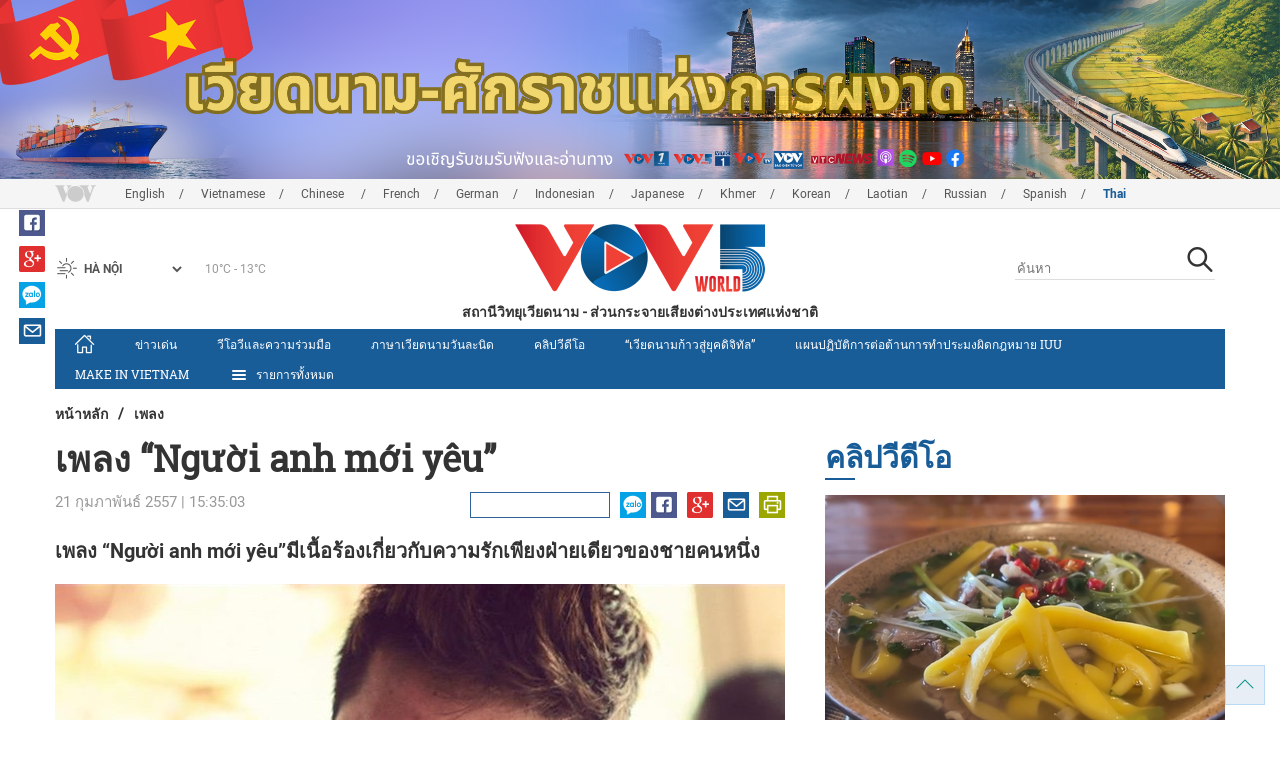

--- FILE ---
content_type: text/html; charset=utf-8
request_url: https://vovworld.vn/th-TH/%E0%B9%80%E0%B8%9E%E0%B8%A5%E0%B8%87/%E0%B9%80%E0%B8%9E%E0%B8%A5%E0%B8%87-nguoi-anh-moi-yeu-219752.vov
body_size: 16564
content:

<!DOCTYPE html>
<html xmlns="http://www.w3.org/1999/xhtml" xmlns:fb="http://www.facebook.com/2008/fbml" xmlns:og="http://ogp.me/ns#" itemscope="itemscope" itemtype="http://schema.org/WebPage" lang="en">
<head><title>
	เพลง “Người anh mới yêu”
</title>
<!-- Meta -->
<meta http-equiv="content-type" content="text/html; charset=utf-8" /><meta name="robots" content="index,follow" /><meta id="ctl00_keywords" name="keywords" content="นักร้อง vov vovworld เพลง" /><meta id="ctl00_description" name="description" content="เพลง “Người anh mới yêu”มีเนื้อร้องเกี่ยวกับความรักเพียงฝ่ายเดียวของชายคนหนึ่ง" /><meta http-equiv="X-UA-Compatible" content="IE=edge" /><link href="//static.vovworld.vn/favicon.ico" rel="shortcut icon" type="image/x-icon" /><meta name="viewport" content="width=device-width, initial-scale=1" />
<!-- Favicon -->
<!-- CSS Page -->

<script type="text/javascript" src="https://static.vovworld.vn/web/App_Themes/Jscripts/mobileswitcher.js"></script>
<link rel='stylesheet' href='https://static.vovworld.vn/web/App_Themes/Styles/css/news.min.css?v20220114' />

<link href="https://static.vovworld.vn/web/App_Themes/Jscripts/weather/css/widget_css.css?v20190423" rel="stylesheet" />
<link href="https://static.vovworld.vn/web/App_Themes/Jscripts/weather/css/weather-icons.min.css" rel="stylesheet" />
<link rel='stylesheet' href='https://static.vovworld.vn/web/App_Themes/Styles/css/ext.css?v20190423' />
<link rel='stylesheet' href="https://static.vovworld.vn/web/App_Themes/Styles/ZPlayer/zplayer.min.css" />
<style type="text/css">
.header .qc img {max-width: 100%;}
</style>

<!--[if lt IE 9]>
<script src="/Jscripts/modernizr.js"></script>
<script src="/Jscripts/respond.js"></script>
<![endif]-->
<script type="text/javascript">var currentServerDate = '22/1/2569 14:25:24';</script>
<script type="text/javascript">var root_url = "https://vovworld.vn/";</script>
<script type="text/javascript"> var host = 'https://vovworld.vn';</script>
<script type="text/javascript"> var loghost = 'https://vovworld.vn';</script>
<script type="text/javascript" src="https://static.vovworld.vn/web/App_Themes/Jscripts/vendor/jquery.min.js"></script>
<script type="text/javascript" src="https://static.vovworld.vn/web/App_Themes/Jscripts/jquery.popupWindow.js"></script>
<script type="text/javascript" src="https://static.vovworld.vn/web/App_Themes/Jscripts/ui2.js?v=20230414.1"></script>
<script type="text/javascript" src="https://static.vovworld.vn/web/App_Themes/Jscripts/swfobject.js"></script>
<script type="text/javascript" src="https://static.vovworld.vn/web/App_Themes/Jscripts/widget/widget.js?v=20230414"></script>
<script type="text/javascript" src="https://static.vovworld.vn/web/App_Themes/Styles/ZPlayer/zplayer.min.js"></script>
<script>
(function (i, s, o, g, r, a, m) {
i['GoogleAnalyticsObject'] = r; i[r] = i[r] || function () {
(i[r].q = i[r].q || []).push(arguments)
}, i[r].l = 1 * new Date(); a = s.createElement(o),
m = s.getElementsByTagName(o)[0]; a.async = 1; a.src = g; m.parentNode.insertBefore(a, m)
})(window, document, 'script', 'https://www.google-analytics.com/analytics.js', 'ga');
ga('create', 'UA-19805285-3', 'auto');
ga('create', 'UA-97237969-1', 'auto', 'clientTracker');
ga('send', 'pageview');
ga('clientTracker.send', 'pageview');
</script>
<!-- Global site tag (gtag.js) - Google Analytics -->
<script async src="https://www.googletagmanager.com/gtag/js?id=G-4H4V4C26SD"></script>
<script>
window.dataLayer = window.dataLayer || [];
function gtag() { dataLayer.push(arguments); }
gtag('js', new Date());
gtag('config', 'G-4H4V4C26SD');
</script>

<meta property="og:type" content="article" />
<meta property="og:url" content="https://vovworld.vn/th-TH/เพลง/เพลง-nguoi-anh-moi-yeu-219752.vov" />
<meta property="og:site_name" content="สถานีวิทยุเวียดนาม" />
<meta property="og:image" content="https://image.vovworld.vn/w500/Uploaded/vovworld/wpdhnwhnw/2014_02_21/ngoc%20minh.jpg" />
<meta property="og:title" content="เพลง “Người anh mới y&#234;u”" />
<meta property="og:description" content="เพลง “Người anh mới y&#234;u”มีเนื้อร้องเกี่ยวกับความรักเพียงฝ่ายเดียวของชายคนหนึ่ง" />
<meta property="article:published_time" content="2557-02-21T15:35:03T+07:00" />
<meta property="article:section" content="เพลง" />
<link rel="canonical" href="https://vovworld.vn/th-TH/เพลง/เพลง-nguoi-anh-moi-yeu-219752.vov" />
<meta content="นักร้อง vov vovworld เพลง" name="news_keywords" />
<style type="text/css">
.article__body table img {display: block;margin: 0 auto;}
.article__body .wide-image {width: 100% !important;}
.article__body .content_video, .article__body .jwplayer {clear: both;}
.jwrail {width: 90% !important;}
.desc {display: block;}
.article__body .picBox2 td, .article__body .picBoxRight td {text-align: center;}
.inner-video .story__thumb iframe.cms-video {width: 100%;margin-top: 10px;height: 300px;}
body.ja-JP .article__body span.desc, body.lo-LA .article__body span.desc {text-align: center;}
</style>
<script type="text/javascript" src="https://static.vovworld.vn/web/App_Themes/Jscripts/jwplayer/jwplayer.js"></script>
<script type="text/javascript" src="https://static.vovworld.vn/web/App_Themes/Jscripts/story.js?v=3.2"></script>
<script src="https://static.vovworld.vn/web/App_Themes/Jscripts/photoSwipe/dist/photoswipe.min.js" defer></script>
<script src="https://static.vovworld.vn/web/App_Themes/Jscripts/photoSwipe/dist/photoswipe-ui-default.min.js" defer></script>
<link rel='stylesheet' href='https://static.vovworld.vn/web/App_Themes/Jscripts/photoSwipe/dist/default-skin/default-skin.css' />
</head>
<body class="th-TH">
<form name="aspnetForm" method="post" action="/th-TH/เพลง/เพลง-nguoi-anh-moi-yeu-219752.vov" id="aspnetForm">
<div>
<input type="hidden" name="__VIEWSTATE" id="__VIEWSTATE" value="hEpkNDC+Ho2jBC5UJrlP9oO7WMqY48AgI80OIAI0v29T967JrD1j8986aaMdcGQ46OgXMkTHgDAJ0RI2Onh9kTuXisNe18Wx/fFMj0UFpvyVjBBdo4AnPfpSg1ZLtote" />
</div>

<div>

	<input type="hidden" name="__VIEWSTATEGENERATOR" id="__VIEWSTATEGENERATOR" value="B37EEB7D" />
</div>
<div id="fb-root"></div>
<script>
(function (d, s, id) {
var js, fjs = d.getElementsByTagName(s)[0];
if (d.getElementById(id)) return;
js = d.createElement(s); js.id = id;
js.src = "//connect.facebook.net/en_US/sdk.js#xfbml=1&version=v2.6";
fjs.parentNode.insertBefore(js, fjs);
}(document, 'script', 'facebook-jssdk'));
</script>
<div class="l-wrapper">
<div id="go-top" style="display: block;">
<a href="#header"><i class="spr spr--goTop"></i></a>
</div>

<style>
.topbar .box a {
color: red;
font-weight:bold !important;
}
</style>
<script>
$(document).ready(function () {
setInterval('changecolor()', 2000);
})
function changecolor() {
var back = ["#1995D6", "#EF393A", "#009688"];
var rand = back[Math.floor(Math.random() * back.length)];
//console.log(rand);
$('.topbar .box a').css('color', rand);
}
</script>
<header class="header header--center">

<div id="adsctl00_Header1_ctl00" class="qc qc-center clearfix">
<div style=" margin:0 auto;"><a href='https://vovworld.vn/th-TH/%E0%B9%80%E0%B8%A7%E0%B8%A2%E0%B8%94%E0%B8%99%E0%B8%B2%E0%B8%A1%E0%B8%9A%E0%B8%99%E0%B9%80%E0%B8%AA%E0%B8%99%E0%B8%97%E0%B8%B2%E0%B8%87%E0%B8%97%E0%B9%80%E0%B8%A5%E0%B8%AD%E0%B8%81%E0%B9%80%E0%B8%9F%E0%B8%99/993.vov' rel='198' class='adsitem' title='' target='_blank' tag='Vietnam - Ky nguyen vuon minh - Header'><img src='https://image.vovworld.vn/Uploaded/vovworld/Dgv/KyNguyenVuonMinh/Header/tiengthaibanner2500x350_EPIU.png' alt=''   /></a></div>
</div>
<script type="text/javascript">$(document).ready(function () {
rotatebanner('ctl00_Header1_ctl00', -9999, -1);
});
</script>
<div class="topbar">
<div class="l-grid">

<p class="language">


<a href="/en-US.vov" >English</a>



<a href="/vi-VN.vov" >Vietnamese</a>



<a href="/zh-CN.vov" >Chinese </a>



<a href="/fr-CH.vov" >French</a>



<a href="/de-DE.vov" >German</a>



<a href="/id-ID.vov" >Indonesian</a>



<a href="/ja-JP.vov" >Japanese</a>



<a href="/km-KH.vov" >Khmer</a>



<a href="/ko-KR.vov" >Korean</a>



<a href="/lo-LA.vov" >Laotian</a>



<a href="/ru-RU.vov" >Russian</a>



<a href="/es-ES.vov" >Spanish</a>



<a href="/th-TH.vov"  class="is-active">Thai</a>


</p>
<!-- language -->


<div id="weather-box" class="weather" class="tab-ctn">
<div id="weather-icon" style="float:left;"><i class="spr spr--w-snow"></i></div>
<select id="weather-location" style="float:left;" onchange="widgetWeather()"></select>
<div id="weather-temp" style="float:left;"><span class="temp">17°C - 26°C</span></div>
</div>

<div class="box" style="position: absolute; top: 110px; z-index: 15;">

</div>
</div>
</div>
<div class="l-grid">

<h1><a href="/th-TH.vov" class="logo" title="ภาษาไทย"><span>สถานีวิทยุเวียดนาม - ส่วนกระจายเสียงต่างประเทศแห่งชาติ</span></a></h1>

<div class="search">
<input type="text" class="search__input txt_search txtsearch" data-lang="th-TH" placeholder="ค้นหา">
<button class="search__button btn_search"><i class="spr spr--search"></i></button>
</div>
</div>
</header>

<nav class="nav nav--center">
<div class="l-grid">
<ul class="nav__list">
<li class="nav__parent nav__parent--home">

<a href="/th-TH.vov"><i class="spr spr--home"></i></a>

</li>

<li class="nav__parent ">
<a href='/th-TH/ขาวเดน/434.vov' title="ข่าวเด่น" rel="434">ข่าวเด่น</a>
</li>

<li class="nav__parent ">
<a href='/th-TH/วโอวและความรวมมอ/869.vov' title="วีโอวีและความร่วมมือ" rel="869">วีโอวีและความร่วมมือ</a>
</li>

<li class="nav__parent ">
<a href='/th-TH/ภาษาเวยดนามวนละนด/570.vov' title="ภาษาเวียดนามวันละนิด" rel="570">ภาษาเวียดนามวันละนิด</a>
</li>

<li class="nav__parent ">
<a href='/th-TH/คลปวดโอ/538.vov' title="คลิปวีดีโอ" rel="538">คลิปวีดีโอ</a>
</li>

<li class="nav__parent ">
<a href='/th-TH/เวยดนามกาวสยคดจทล/987.vov' title="“เวียดนามก้าวสู่ยุคดิจิทัล” " rel="987">“เวียดนามก้าวสู่ยุคดิจิทัล” </a>
</li>

<li class="nav__parent ">
<a href='/th-TH/แผนปฏบตการตอตานการทำประมงผดกฎหมาย-iuu/1177.vov' title="แผนปฏิบัติการต่อต้านการทำประมงผิดกฎหมาย IUU" rel="1177">แผนปฏิบัติการต่อต้านการทำประมงผิดกฎหมาย IUU</a>
</li>

<li class="nav__parent ">
<a href='/th-TH/make-in-vietnam/1090.vov' title=" MAKE IN VIETNAM" rel="1090"> MAKE IN VIETNAM</a>
</li>

<li class="nav__parent all-section">
<a href="javascript:void(0);"><i class="spr spr--bars"></i>รายการทั้งหมด</a>
<ul class="nav__child">

<li>
<a href='/th-TH/ตรษเตตปมะเสง๒๐๒๕/677.vov' title="ตรุษเต๊ตปีมะเส็ง๒๐๒๕" rel="677">ตรุษเต๊ตปีมะเส็ง๒๐๒๕</a>
</li>

<li>
<a href='/th-TH/๗๐ป-การเลอกตงทวไป/781.vov' title="๗๐ปี การเลือกตั้งทั่วไป" rel="781">๗๐ปี การเลือกตั้งทั่วไป</a>
</li>

<li>
<a href='/th-TH/วถตวเมอง/904.vov' title="“วิถีตัวเมือง”" rel="904">“วิถีตัวเมือง”</a>
</li>

<li>
<a href='/th-TH/เพลง/415.vov' title="เพลง" rel="415">เพลง</a>
</li>

<li>
<a href='/th-TH/ชวตชนบท/571.vov' title="ชีวิตชนบท" rel="571">ชีวิตชนบท</a>
</li>

<li>
<a href='/th-TH/มมมองของผเชยวชาญ/986.vov' title="มุมมองของผู้เชี่ยวชาญ" rel="986">มุมมองของผู้เชี่ยวชาญ</a>
</li>

<li>
<a href='/th-TH/การเลอกตงรฐสภา๒๐๒๑/811.vov' title="การเลือกตั้งรัฐสภา๒๐๒๑" rel="811">การเลือกตั้งรัฐสภา๒๐๒๑</a>
</li>

<li>
<a href='/th-TH/เวยดนามกาวสยคดจทล/987.vov' title="“เวียดนามก้าวสู่ยุคดิจิทัล” " rel="987">“เวียดนามก้าวสู่ยุคดิจิทัล” </a>
</li>

</ul>
</li>
<li class="nav__parent is-last">
<a href="javascript:(void);"><i class="spr spr--search-white"></i></a>
<div class="nav__search">
<input type="text" class="search__input txt_search txtsearch2" data-lang="th-TH" placeholder="ค้นหา">
<button class="search__button btn_search2">Tìm kiếm</button>
</div>
</li>
</ul>
</div>
</nav>
<!--end box-menu-->


<main class="">

<div class="l-grid">

<div class="breadcrumbs">
<a itemprop="title" href="/th-TH.vov">หน้าหลัก</a>
<span class="split">/</span>
<a id="ctl00_mainContent_BreadCumb1_hlZone" itemprop="title" href="/th-TH/%e0%b9%80%e0%b8%9e%e0%b8%a5%e0%b8%87/415.vov">เพลง</a>
</div>

<div class="article-page__content">
<div class="l-grid__main">
<article class="article" id="cms-main-article">
<header class="article__header cms-title">
<h1>เพลง “Người anh mới yêu”</h1>
</header>
<div class="article__meta">

<time>21 กุมภาพันธ์ 2557 | 15:35:03</time>
<div class="article__social">
<div style="float: left">
<div class="fb-like" data-href="https://vovworld.vn/th-TH/เพลง/เพลง-nguoi-anh-moi-yeu-219752.vov" data-layout="button_count" data-action="like" data-size="small" data-show-faces="true" data-share="true"></div>
</div>
<a href="https://www.facebook.com/www.vovworld.vn/" target="_blank"><i class="spr spr--fb"></i></a>
<a href="javascript:;" class="sendsocial foo-glus" rel="gplus"><i class="spr spr--gplus"></i></a>
<div style="float: left; margin-left: 5px;" class="zalo-share-button" data-href="https://vovworld.vn/th-TH/เพลง/เพลง-nguoi-anh-moi-yeu-219752.vov" data-oaid="2892115417498936311" data-layout="icon" data-customize="true">
<a href="javascript:void(0);"><i class="spr spr--zalo"></i></a>
</div>
<a href="mailto:email@domain.com?subject=เพลง “Người anh mới yêu”&amp;body=https%3a%2f%2fvovworld.vn%2fth-TH%2f%e0%b9%80%e0%b8%9e%e0%b8%a5%e0%b8%87%2f%e0%b9%80%e0%b8%9e%e0%b8%a5%e0%b8%87-nguoi-anh-moi-yeu-219752.vov" id="ctl00_mainContent_sendmailContent1"><i class="spr spr--email"></i></a>
<a href="javascript:;" onclick="printdiv('#cms-main-article', 'https://static.vovworld.vn/w/App_Themes/styles/img/logo.png');return false;"><i class="spr spr--print"></i></a>
</div>
</div>
<div class="article__sapo cms-desc">
<div style="text-align: justify;">เพลง “Người anh mới yêu”มีเนื้อร้องเกี่ยวกับความรักเพียงฝ่ายเดียวของชายคนหนึ่ง</div>

</div>
<div class="article__body cms-body">
<p style="text-align: justify;">
</p>
<table width="1" cellspacing="0" cellpadding="3" border="0" align="center" class="body-image wide-image">
    <tbody>
        <tr>
            <td align="center"><img alt="เพลง “Người anh mới yêu” - ảnh 1" style="width: 400px; height: 320px;" src="https://image.vovworld.vn/w730/uploaded/vovworld/wpdhnwhnw/2014_02_21/ngoc%20minh2.jpg" class="cms-photo" data-photo-original-src="https://static.vovworld.vn/uploaded/nguyenyen/2014_02_21/ngoc%20minh2.jpg"><br>
            <div style="text-align: center;">นักร้องหงอกมิง</div>
            </td>
        </tr>
    </tbody>
</table>
<p>
เพลง “Người anh mới yêu” หรือ “เธอคือคนที่ผมรัก” คือ MV ใหม่ล่าสุดของนักร้องหงอกมิง โดยมีเนื้อร้องบรรยายความรักเพียงฝ่ายเดียวของชายคนหนึ่ง แต่สาวคนนั้นไม่เข้าใจเพราะกำลังเสียใจกับเรื่องความรักเก่า./.</p>
<div class="content_video"><iframe width="100%" height="400" frameborder="0" src="http://www.youtube.com/embed/q56LYcnhs_k?rel=0" class="cms-video" data-video-src="http://www.youtube.com/embed/q56LYcnhs_k?rel=0"></iframe></div>
</div>



<div class="footer__social">
<div class="article__social">
<a href="javascript:;" class="sendsocial foo-fb" rel="facebook"><i class="spr spr--fb"></i></a>
<a href="javascript:;" class="sendsocial foo-glus" rel="gplus"><i class="spr spr--gplus"></i></a>
<div style="float: left; margin-left: 5px;" class="zalo-share-button" data-href="https://vovworld.vn/th-TH/content/MTU5MTE2.vov" data-oaid="2892115417498936311" data-layout="icon" data-customize="true">
<a href="javascript:void(0);"><i class="spr spr--zalo"></i></a>
</div>
<a href="mailto:email@domain.com?subject=เพลง “Người anh mới yêu”&amp;body=https%3a%2f%2fvovworld.vn%2fth-TH%2f%e0%b9%80%e0%b8%9e%e0%b8%a5%e0%b8%87%2f%e0%b9%80%e0%b8%9e%e0%b8%a5%e0%b8%87-nguoi-anh-moi-yeu-219752.vov" id="ctl00_mainContent_sendmailContent2"><i class="spr spr--email"></i></a>
<a href="javascript:;" onclick="printdiv('#cms-main-article', 'https://static.vovworld.vn/w/App_Themes/styles/img/logo.png');return false;"><i class="spr spr--print"></i></a>
</div>
</div>

<div class="article__tagCloud">
<h3><span>Tag</span></h3>
<p>
<a href="/th-TH/tags/นักร้อง vov vovworld เพลง.vov" title="นักร้อง vov vovworld เพลง">นักร้อง vov vovworld เพลง</a>
</p>
</div>


<section class="article__relate">

<section class="article__relate">
<header class="relate__header">
<a href="javascript:void(0);">ข่าวที่เกี่ยวข้อง</a>
</header>
<div class="relate__body">

<article class="story">
<figure class="story__thumb">
<a href="/th-TH/เพลง/เพลง-du-xuan-หรอ-ไปเทยวในยามวสนตฤด-216491.vov" title="เพลง “Du xuân” หรือ “ไปเที่ยวในยามวสันต์ฤดู”">
<img src="https://image.vovworld.vn/200x120/Uploaded/vovworld/wpdhnwhnw/2014_02_14/thu%20huyen.jpeg" alt="เพลง “Du xuân” หรือ “ไปเที่ยวในยามวสันต์ฤดู”" title="เพลง “Du xuân” หรือ “ไปเที่ยวในยามวสันต์ฤดู”" />
</a>
</figure>
<h2 class="story__heading">
<a href="/th-TH/เพลง/เพลง-du-xuan-หรอ-ไปเทยวในยามวสนตฤด-216491.vov" title="เพลง “Du xuân” หรือ “ไปเที่ยวในยามวสันต์ฤดู”">เพลง “Du xuân” หรือ “ไปเที่ยวในยามวสันต์ฤดู”</a>
</h2>
</article>

<article class="story">
<figure class="story__thumb">
<a href="/th-TH/เพลง/นกรองเวยดนามไอดอล-๓-คน-๓-ซซน-214971.vov" title="นักร้องเวียดนามไอดอล ๓ คน ๓ ซีซัน">
<img src="https://image.vovworld.vn/200x120/Uploaded/vovworld/wsxrxqeiod/2014_02_09/uyen%20linh.jpg" alt="นักร้องเวียดนามไอดอล ๓ คน ๓ ซีซัน" title="นักร้องเวียดนามไอดอล ๓ คน ๓ ซีซัน" />
</a>
</figure>
<h2 class="story__heading">
<a href="/th-TH/เพลง/นกรองเวยดนามไอดอล-๓-คน-๓-ซซน-214971.vov" title="นักร้องเวียดนามไอดอล ๓ คน ๓ ซีซัน">นักร้องเวียดนามไอดอล ๓ คน ๓ ซีซัน</a>
</h2>
</article>

<article class="story">
<figure class="story__thumb">
<a href="/th-TH/เพลง/เพลงtray-hoi-xuan-หรอรวมงานเทศกาลยามวสนต-214728.vov" title="เพลง&quot;Trẩy hội xuân&quot; หรือ“ร่วมงานเทศกาลยามวสันต์” ">
<img src="https://image.vovworld.vn/200x120/Uploaded/vovworld/wpdhnwhnw/2014_02_07/xuan.jpg" alt="เพลง&quot;Trẩy hội xuân&quot; หรือ“ร่วมงานเทศกาลยามวสันต์” " title="เพลง&quot;Trẩy hội xuân&quot; หรือ“ร่วมงานเทศกาลยามวสันต์” " />
</a>
</figure>
<h2 class="story__heading">
<a href="/th-TH/เพลง/เพลงtray-hoi-xuan-หรอรวมงานเทศกาลยามวสนต-214728.vov" title="เพลง&quot;Trẩy hội xuân&quot; หรือ“ร่วมงานเทศกาลยามวสันต์” ">เพลง"Trẩy hội xuân" หรือ“ร่วมงานเทศกาลยามวสันต์” </a>
</h2>
</article>

</div>
</section>

</section>

<div class="article__comments">
<h3 class="title"><i class="spr spr--comment"></i>คำติชม</h3>

<div class="fyi fyi-665 mb10">
<div class="box"></div>
</div>
<div class="input" id="commentbox">
<div class="input-group">
<input type="text" id="txtName" placeholder="ชื่อนามสกุล" class="name form-control" />
<input class="email form-control" type="email" placeholder="อีเมล์" id="txtMail">
<textarea class="form-control" placeholder="ความคิดเห็นของคุณ " id="txtContent" rows="5"></textarea>
</div>
<div class="action">
<div class="pull-right">
<button class="btn btn-sm btnSubmit" id="btnComment" content="159116" parent="0" data-lang="th-TH">ส่ง</button>
</div>
</div>
</div>
</div>
<script type="text/javascript">
var commentCount=0;
function loadcomment() {
var currentPage=$('#viewmorecomment').attr('rel');
$(".loadingcomment").show();
jQuery.ajax({ url: '/ajax/comment.aspx', type: 'POST', data: { cid: 159116, page: currentPage }, success: function(data) {
console.log(data);
$('#commentlist').append(data);
$('#viewmorecomment').attr('rel', parseInt(currentPage) + 1);
var countshow = parseInt(currentPage) * 5;
if(countshow >= commentCount){
$('#pagging').css('display','none');
}
$('html, body').animate({
//scrollTop: $("#commentlist").offset().top
}, 1000);
$(".loadingcomment").hide();
}});
}
</script>

<section class="article__relate">

<section class="article__relate">
<header class="relate__header">
<a href="javascript:void(0);">ข่าวอื่นในหมวด</a>
</header>
<div class="relate__body">

<article class="story">
<figure class="story__thumb">
<a href="/th-TH/เพลง/ความเชอมนและความรกอยางเตมเปยมตอพรรค-ทวงทำนองจากความเชอมนและความหวง-1458272.vov" title="“ความเชื่อมั่นและความรักอย่างเต็มเปี่ยมต่อพรรค”- ท่วงทำนองจากความเชื่อมั่นและความหวัง">
<img src="https://image.vovworld.vn/200x120/Uploaded/vovworld/uqvpvowk/2026_01_16/z7400940662330e23bee5d76eac24b06970055d77e0edd-17676273242741184354729_ZARL.jpg" alt="“ความเชื่อมั่นและความรักอย่างเต็มเปี่ยมต่อพรรค”- ท่วงทำนองจากความเชื่อมั่นและความหวัง" title="“ความเชื่อมั่นและความรักอย่างเต็มเปี่ยมต่อพรรค”- ท่วงทำนองจากความเชื่อมั่นและความหวัง" />
</a>
</figure>
<h2 class="story__heading">
<a href="/th-TH/เพลง/ความเชอมนและความรกอยางเตมเปยมตอพรรค-ทวงทำนองจากความเชอมนและความหวง-1458272.vov" title="“ความเชื่อมั่นและความรักอย่างเต็มเปี่ยมต่อพรรค”- ท่วงทำนองจากความเชื่อมั่นและความหวัง">“ความเชื่อมั่นและความรักอย่างเต็มเปี่ยมต่อพรรค”- ท่วงทำนองจากความเชื่อมั่นและความหวัง</a>
</h2>
</article>

<article class="story">
<figure class="story__thumb">
<a href="/th-TH/เพลง/บทเพลงตอนรบปใหม-2026-ทวงทำนองแหงความหวง-1455856.vov" title="บทเพลงต้อนรับปีใหม่ 2026 – ท่วงทำนองแห่งความหวัง">
<img src="https://image.vovworld.vn/200x120/Uploaded/vovworld/wpdhnwhnw/2026_01_09/hq720_DUNP.jpg" alt="บทเพลงต้อนรับปีใหม่ 2026 – ท่วงทำนองแห่งความหวัง" title="บทเพลงต้อนรับปีใหม่ 2026 – ท่วงทำนองแห่งความหวัง" />
</a>
</figure>
<h2 class="story__heading">
<a href="/th-TH/เพลง/บทเพลงตอนรบปใหม-2026-ทวงทำนองแหงความหวง-1455856.vov" title="บทเพลงต้อนรับปีใหม่ 2026 – ท่วงทำนองแห่งความหวัง">บทเพลงต้อนรับปีใหม่ 2026 – ท่วงทำนองแห่งความหวัง</a>
</h2>
</article>

<article class="story">
<figure class="story__thumb">
<a href="/th-TH/เพลง/เพลงสรรเสรญทหาร-1452423.vov" title="เพลงสรรเสริญทหาร">
<img src="https://image.vovworld.vn/200x120/Uploaded/vovworld/rptunhu/2025_12_26/1_VZVW.jpg" alt="เพลงสรรเสริญทหาร" title="เพลงสรรเสริญทหาร" />
</a>
</figure>
<h2 class="story__heading">
<a href="/th-TH/เพลง/เพลงสรรเสรญทหาร-1452423.vov" title="เพลงสรรเสริญทหาร">เพลงสรรเสริญทหาร</a>
</h2>
</article>

<article class="story">
<figure class="story__thumb">
<a href="/th-TH/media/เดอนธนวาคมทคนงหา-1447719.vov" title="เดือนธันวาคมที่คนึงหา">
<img src="https://image.vovworld.vn/200x120/Uploaded/vovworld/zxgtre/2025_12_09/9287810311b301904dadc3ad73a0dbbf_KQOL.jpg" alt="เดือนธันวาคมที่คนึงหา" title="เดือนธันวาคมที่คนึงหา" />
</a>
</figure>
<h2 class="story__heading">
<a href="/th-TH/media/เดอนธนวาคมทคนงหา-1447719.vov" title="เดือนธันวาคมที่คนึงหา">เดือนธันวาคมที่คนึงหา</a>
</h2>
</article>

</div>
</section>

</section>
</article>
</div>
<div class="l-grid__sub">

<script type="text/javascript">
$(document).ready(function () {
$('.popupbutton').click(function (event) {
event.preventDefault();
//window.open($(this).attr("href"), "popupWindow", "width=510,height=70,scrollbars=yes");
popupwindow($(this).attr("data-src"), 'Radio Box', 510, 70);
});
});
</script>
<div class="sidebar">

<div class="video-aside">
<div class="sidebar__title">
<a href="/th-TH/คลปวดโอ/538.vov" title="คลิปวีดีโอ">
<span>คลิปวีดีโอ</span>
</a>
</div>
<div class="video__content">
<div class="main">

<article class="story">
<figure class="story__thumb">
<a href="/th-TH/media/เฝอขาวโพด-อาหารจานพเศษบนทราบสงหนดงวน-1444469.vov" title="เฝอข้าวโพด – อาหารจานพิเศษบนที่ราบสูงหินด่งวัน">
<img src="https://image.vovworld.vn/400x240/Uploaded/vovworld/uqvpvowk/2025_11_27/1411-anhphongo_DORL.png" alt="เฝอข้าวโพด – อาหารจานพิเศษบนที่ราบสูงหินด่งวัน" title="เฝอข้าวโพด – อาหารจานพิเศษบนที่ราบสูงหินด่งวัน" />
</a>
</figure>
<h2 class="story__heading">
<a href="/th-TH/media/เฝอขาวโพด-อาหารจานพเศษบนทราบสงหนดงวน-1444469.vov" title="เฝอข้าวโพด – อาหารจานพิเศษบนที่ราบสูงหินด่งวัน">เฝอข้าวโพด – อาหารจานพิเศษบนที่ราบสูงหินด่งวัน</a>
</h2>
</article>

</div>
<div class="sub">

<article class="story">
<figure class="story__thumb">
<a href="/th-TH/media/การกระจายเสยงตางประเทศ-80-ปแหงการเปนสะพานเชอม-เวยดนามกบผคนทวโลก-1421596.vov" title="การกระจายเสียงต่างประเทศ  80 ปีแห่งการเป็นสะพานเชื่อม เวียดนามกับผู้คนทั่วโลก">
<img src="https://image.vovworld.vn/200x120/Uploaded/vovworld/uqvpvowk/2025_09_04/cover_VKEU.jpg" alt="การกระจายเสียงต่างประเทศ  80 ปีแห่งการเป็นสะพานเชื่อม เวียดนามกับผู้คนทั่วโลก" title="การกระจายเสียงต่างประเทศ  80 ปีแห่งการเป็นสะพานเชื่อม เวียดนามกับผู้คนทั่วโลก" />
</a>
</figure>
<h2 class="story__heading">
<a href="/th-TH/media/การกระจายเสยงตางประเทศ-80-ปแหงการเปนสะพานเชอม-เวยดนามกบผคนทวโลก-1421596.vov" title="การกระจายเสียงต่างประเทศ  80 ปีแห่งการเป็นสะพานเชื่อม เวียดนามกับผู้คนทั่วโลก">การกระจายเสียงต่างประเทศ  80 ปีแห่งการเป็นสะพานเชื่อม เวียดนามกับผู้คนทั่วโลก</a>
</h2>
</article>

<article class="story">
<figure class="story__thumb">
<a href="/th-TH/media/นำศลปะพนเมองใกลชดกบผชมมากขน-1418049.vov" title="นำศิลปะพื้นเมืองใกล้ชิดกับผู้ชมมากขึ้น">
<img src="https://image.vovworld.vn/200x120/Uploaded/vovworld/zxgtre/2025_08_26/cover_OMLA.jpg" alt="นำศิลปะพื้นเมืองใกล้ชิดกับผู้ชมมากขึ้น" title="นำศิลปะพื้นเมืองใกล้ชิดกับผู้ชมมากขึ้น" />
</a>
</figure>
<h2 class="story__heading">
<a href="/th-TH/media/นำศลปะพนเมองใกลชดกบผชมมากขน-1418049.vov" title="นำศิลปะพื้นเมืองใกล้ชิดกับผู้ชมมากขึ้น">นำศิลปะพื้นเมืองใกล้ชิดกับผู้ชมมากขึ้น</a>
</h2>
</article>

</div>
</div>
</div>


<div class="list-aside">
<div class="sidebar__title">
<a href="javscript:void(0);">สนใจมากที่สุด</a>
</div>
<div class="list-aside__content">

<article class="story">
<figure class="story__thumb">
<a href="/th-TH/เพลง/ความเชอมนและความรกอยางเตมเปยมตอพรรค-ทวงทำนองจากความเชอมนและความหวง-1458272.vov" title="“ความเชื่อมั่นและความรักอย่างเต็มเปี่ยมต่อพรรค”- ท่วงทำนองจากความเชื่อมั่นและความหวัง">
<img src="https://image.vovworld.vn/120x90/Uploaded/vovworld/uqvpvowk/2026_01_16/z7400940662330e23bee5d76eac24b06970055d77e0edd-17676273242741184354729_ZARL.jpg" alt="“ความเชื่อมั่นและความรักอย่างเต็มเปี่ยมต่อพรรค”- ท่วงทำนองจากความเชื่อมั่นและความหวัง" title="“ความเชื่อมั่นและความรักอย่างเต็มเปี่ยมต่อพรรค”- ท่วงทำนองจากความเชื่อมั่นและความหวัง" />
</a>
</figure>
<h2 class="story__heading">
<a href="/th-TH/เพลง/ความเชอมนและความรกอยางเตมเปยมตอพรรค-ทวงทำนองจากความเชอมนและความหวง-1458272.vov" title="“ความเชื่อมั่นและความรักอย่างเต็มเปี่ยมต่อพรรค”- ท่วงทำนองจากความเชื่อมั่นและความหวัง">
<i class="spr spr--play-a-mini"></i>
“ความเชื่อมั่นและความรักอย่างเต็มเปี่ยมต่อพรรค”- ท่วงทำนองจากความเชื่อมั่นและความหวัง
</a>
</h2>
</article>

</div>
</div>


<div class="todayradio-aside">
<div class="audio-action-sidebar">

<button class="audio-action__btn is-first openmedia popupbutton" data-src="/RadioPlayer.aspx?c=channel5"><span>ฟังออนไลน์</span></button>


</div>
<div class="sidebar__title ">
<a href="javascript:void(0);">
<span>ฟังรายการ</span>
</a>
</div>
<div class="todayradio__content">

<a href="/th-TH/ฟงรายการ/21012026-1460778.vov">
<i class="spr spr--calendar"></i>
<span>
21/01/2026
</span>
</a>

<a href="/th-TH/ฟงรายการ/20012026-1460236.vov">
<i class="spr spr--calendar"></i>
<span>
20/01/2026
</span>
</a>

<a href="/th-TH/ฟงรายการ/19012026-1459703.vov">
<i class="spr spr--calendar"></i>
<span>
19/01/2026
</span>
</a>

<a href="/th-TH/ฟงรายการ/18012026-1459116.vov">
<i class="spr spr--calendar"></i>
<span>
18/01/2026
</span>
</a>

<a href="/th-TH/ฟงรายการ/17012026-1458842.vov">
<i class="spr spr--calendar"></i>
<span>
17/01/2026
</span>
</a>

</div>
</div>


<div class="list-aside">
<div class="sidebar__title ">
<a href="/th-TH/eventlist.vov">เหตุการณ์</a>
</div>


<div class="list-aside__content">
<h3 class="mini-title">
<a href="/th-TH/event/เวยดนาม-ประเทศแหงสตารทอพ/665.vov" title="เวียดนาม-ประเทศแห่งสตาร์ทอัพ">เวียดนาม-ประเทศแห่งสตาร์ทอัพ</a>
</h3>

<article class="story">
<figure class="story__thumb">
<a href="/th-TH/เวยดนามกาวสยคดจทล/สตรจงหวดจาวงสตารทอพจากสนคาเกษตรในถนเกด-1383193.vov" title="สตรีจังหวัดจ่าวิงสตาร์ทอัพจากสินค้าเกษตรในถิ่นเกิด">
<img src="https://image.vovworld.vn/120x90/Uploaded/vovworld/rptunhu/2025_04_16/qgkn-anh1_WKOQ.jpg" alt="สตรีจังหวัดจ่าวิงสตาร์ทอัพจากสินค้าเกษตรในถิ่นเกิด" title="สตรีจังหวัดจ่าวิงสตาร์ทอัพจากสินค้าเกษตรในถิ่นเกิด" />
</a>
</figure>
<h2 class="story__heading">
<a href="/th-TH/เวยดนามกาวสยคดจทล/สตรจงหวดจาวงสตารทอพจากสนคาเกษตรในถนเกด-1383193.vov" title="สตรีจังหวัดจ่าวิงสตาร์ทอัพจากสินค้าเกษตรในถิ่นเกิด">สตรีจังหวัดจ่าวิงสตาร์ทอัพจากสินค้าเกษตรในถิ่นเกิด</a>
</h2>
</article>

<article class="story">
<figure class="story__thumb">
<a href="/th-TH/เวยดนามกาวสยคดจทล/หนมวย-30-กบธรกจสตารทอพขายหนงสอมอสอง-1379712.vov" title="หนุ่มวัย 30 กับธุรกิจสตาร์ทอัพขายหนังสือมือสอง">
<img src="https://image.vovworld.vn/120x90/Uploaded/vovworld/rptunhu/2025_04_04/img_5450_SDKW.jpeg" alt="หนุ่มวัย 30 กับธุรกิจสตาร์ทอัพขายหนังสือมือสอง" title="หนุ่มวัย 30 กับธุรกิจสตาร์ทอัพขายหนังสือมือสอง" />
</a>
</figure>
<h2 class="story__heading">
<a href="/th-TH/เวยดนามกาวสยคดจทล/หนมวย-30-กบธรกจสตารทอพขายหนงสอมอสอง-1379712.vov" title="หนุ่มวัย 30 กับธุรกิจสตาร์ทอัพขายหนังสือมือสอง">หนุ่มวัย 30 กับธุรกิจสตาร์ทอัพขายหนังสือมือสอง</a>
</h2>
</article>

<article class="story">
<figure class="story__thumb">
<a href="/th-TH/เวยดนามกาวสยคดจทล/เหงวยนชทก-เกษตรกรหนมในจงหวดเหวยาง-สรางฐานะจากการเลยงปลาออสการ-1378444.vov" title="เหงวียนชี้ทึก – เกษตรกรหนุ่มในจังหวัดเหิวยาง สร้างฐานะจากการเลี้ยงปลาออสการ์">
<img src="https://image.vovworld.vn/120x90/Uploaded/vovworld/wsxrxqeiod/2025_03_30/qgkn-anh1_BJTD.jpg" alt="เหงวียนชี้ทึก – เกษตรกรหนุ่มในจังหวัดเหิวยาง สร้างฐานะจากการเลี้ยงปลาออสการ์" title="เหงวียนชี้ทึก – เกษตรกรหนุ่มในจังหวัดเหิวยาง สร้างฐานะจากการเลี้ยงปลาออสการ์" />
</a>
</figure>
<h2 class="story__heading">
<a href="/th-TH/เวยดนามกาวสยคดจทล/เหงวยนชทก-เกษตรกรหนมในจงหวดเหวยาง-สรางฐานะจากการเลยงปลาออสการ-1378444.vov" title="เหงวียนชี้ทึก – เกษตรกรหนุ่มในจังหวัดเหิวยาง สร้างฐานะจากการเลี้ยงปลาออสการ์">เหงวียนชี้ทึก – เกษตรกรหนุ่มในจังหวัดเหิวยาง สร้างฐานะจากการเลี้ยงปลาออสการ์</a>
</h2>
</article>

<article class="story">
<figure class="story__thumb">
<a href="/th-TH/เวยดนามกาวสยคดจทล/ผประกอบการเดนพรอมกบนโยบายการพฒนาวทยาศาสตรเทคโนโลยและนวตกรรมเชงสรางสรรค-1372755.vov" title="ผู้ประกอบการเดินพร้อมกับนโยบายการพัฒนาวิทยาศาสตร์เทคโนโลยีและนวัตกรรมเชิงสร้างสรรค์">
<img src="https://image.vovworld.vn/120x90/Uploaded/vovworld/zxgtre/2025_03_09/qgkn-anh1_RLYM.jpg" alt="ผู้ประกอบการเดินพร้อมกับนโยบายการพัฒนาวิทยาศาสตร์เทคโนโลยีและนวัตกรรมเชิงสร้างสรรค์" title="ผู้ประกอบการเดินพร้อมกับนโยบายการพัฒนาวิทยาศาสตร์เทคโนโลยีและนวัตกรรมเชิงสร้างสรรค์" />
</a>
</figure>
<h2 class="story__heading">
<a href="/th-TH/เวยดนามกาวสยคดจทล/ผประกอบการเดนพรอมกบนโยบายการพฒนาวทยาศาสตรเทคโนโลยและนวตกรรมเชงสรางสรรค-1372755.vov" title="ผู้ประกอบการเดินพร้อมกับนโยบายการพัฒนาวิทยาศาสตร์เทคโนโลยีและนวัตกรรมเชิงสร้างสรรค์">ผู้ประกอบการเดินพร้อมกับนโยบายการพัฒนาวิทยาศาสตร์เทคโนโลยีและนวัตกรรมเชิงสร้างสรรค์</a>
</h2>
</article>

<article class="story">
<figure class="story__thumb">
<a href="/th-TH/เวยดนามกาวสยคดจทล/คณ-เลมหงน-นกธรกจหญงเจาของสตารทอพจากผงขมน-1352126.vov" title="คุณ เลิมหั่งนี – นักธุรกิจหญิงเจ้าของสตาร์ทอัพจากผงขมิ้น">
<img src="https://image.vovworld.vn/120x90/Uploaded/vovworld/rptunhu/2024_12_16/qgkn-anh12_TDVU.jpg" alt="คุณ เลิมหั่งนี – นักธุรกิจหญิงเจ้าของสตาร์ทอัพจากผงขมิ้น" title="คุณ เลิมหั่งนี – นักธุรกิจหญิงเจ้าของสตาร์ทอัพจากผงขมิ้น" />
</a>
</figure>
<h2 class="story__heading">
<a href="/th-TH/เวยดนามกาวสยคดจทล/คณ-เลมหงน-นกธรกจหญงเจาของสตารทอพจากผงขมน-1352126.vov" title="คุณ เลิมหั่งนี – นักธุรกิจหญิงเจ้าของสตาร์ทอัพจากผงขมิ้น">คุณ เลิมหั่งนี – นักธุรกิจหญิงเจ้าของสตาร์ทอัพจากผงขมิ้น</a>
</h2>
</article>

</div>



<div class="list-aside__content">
<h3 class="mini-title">
<a href="/th-TH/event/นานนำและเกาะแกง/608.vov" title="น่านน้ำและเกาะแก่ง">น่านน้ำและเกาะแก่ง</a>
</h3>

<article class="story">
<figure class="story__thumb">
<a href="/th-TH/ขาวเดน/เวยดนามสงสำเนาของแผนททางทะเลและพกดของเสนฐานในอาวทะเลตะวนออกทจะตพมพใหแกสหประชาชาต-1374383.vov" title="เวียดนามส่งสำเนาของแผนที่ทางทะเลและพิกัดของเส้นฐานในอ่าวทะเลตะวันออกที่จะตีพิมพ์ให้แก่สหประชาชาติ">
<img src="https://image.vovworld.vn/120x90/Uploaded/vovworld/rptunhu/2025_03_16/img_5259_EZXG.jpeg" alt="เวียดนามส่งสำเนาของแผนที่ทางทะเลและพิกัดของเส้นฐานในอ่าวทะเลตะวันออกที่จะตีพิมพ์ให้แก่สหประชาชาติ" title="เวียดนามส่งสำเนาของแผนที่ทางทะเลและพิกัดของเส้นฐานในอ่าวทะเลตะวันออกที่จะตีพิมพ์ให้แก่สหประชาชาติ" />
</a>
</figure>
<h2 class="story__heading">
<a href="/th-TH/ขาวเดน/เวยดนามสงสำเนาของแผนททางทะเลและพกดของเสนฐานในอาวทะเลตะวนออกทจะตพมพใหแกสหประชาชาต-1374383.vov" title="เวียดนามส่งสำเนาของแผนที่ทางทะเลและพิกัดของเส้นฐานในอ่าวทะเลตะวันออกที่จะตีพิมพ์ให้แก่สหประชาชาติ">เวียดนามส่งสำเนาของแผนที่ทางทะเลและพิกัดของเส้นฐานในอ่าวทะเลตะวันออกที่จะตีพิมพ์ให้แก่สหประชาชาติ</a>
</h2>
</article>

<article class="story">
<figure class="story__thumb">
<a href="/th-TH/ขาวเดน/เวยดนามเรยกรองใหจนใหความเคารพอธปไตยของเวยดนามเหนอหมเกาะหวางซาและเรยกรองใหฟลปปนสแกไขกรณการทำลายธงชาตเวยดนามอยางเครงครด-1220769.vov" title="เวียดนามเรียกร้องให้จีนให้ความเคารพอธิปไตยของเวียดนามเหนือหมู่เกาะหว่างซาและเรียกร้องให้ฟิลิปปินส์แก้ไขกรณีการทำลายธงชาติเวียดนามอย่างเคร่งครัด">
<img src="https://image.vovworld.vn/120x90/Uploaded/vovworld/zxgtre/2023_08_03/28yeucautrungquocphillipinesetontrongchuquyenbiendaovietnam_YDUN.jpg" alt="เวียดนามเรียกร้องให้จีนให้ความเคารพอธิปไตยของเวียดนามเหนือหมู่เกาะหว่างซาและเรียกร้องให้ฟิลิปปินส์แก้ไขกรณีการทำลายธงชาติเวียดนามอย่างเคร่งครัด" title="เวียดนามเรียกร้องให้จีนให้ความเคารพอธิปไตยของเวียดนามเหนือหมู่เกาะหว่างซาและเรียกร้องให้ฟิลิปปินส์แก้ไขกรณีการทำลายธงชาติเวียดนามอย่างเคร่งครัด" />
</a>
</figure>
<h2 class="story__heading">
<a href="/th-TH/ขาวเดน/เวยดนามเรยกรองใหจนใหความเคารพอธปไตยของเวยดนามเหนอหมเกาะหวางซาและเรยกรองใหฟลปปนสแกไขกรณการทำลายธงชาตเวยดนามอยางเครงครด-1220769.vov" title="เวียดนามเรียกร้องให้จีนให้ความเคารพอธิปไตยของเวียดนามเหนือหมู่เกาะหว่างซาและเรียกร้องให้ฟิลิปปินส์แก้ไขกรณีการทำลายธงชาติเวียดนามอย่างเคร่งครัด">เวียดนามเรียกร้องให้จีนให้ความเคารพอธิปไตยของเวียดนามเหนือหมู่เกาะหว่างซาและเรียกร้องให้ฟิลิปปินส์แก้ไขกรณีการทำลายธงชาติเวียดนามอย่างเคร่งครัด</a>
</h2>
</article>

<article class="story">
<figure class="story__thumb">
<a href="/th-TH/ขาวเดน/เวยดนามยนยนหลกการแกไขปญหาการพพาทและความขดแยงในทะเลตะวนออก-1220652.vov" title="เวียดนามยืนยันหลักการแก้ไขปัญหาการพิพาทและความขัดแย้งในทะเลตะวันออก">
<img src="https://image.vovworld.vn/120x90/Uploaded/vovworld/uqvpvowk/2023_08_03/17vietnamtieptuckhangdinhnguyentacgiaiquyettranhchapobiendong_SAZO.jpg" alt="เวียดนามยืนยันหลักการแก้ไขปัญหาการพิพาทและความขัดแย้งในทะเลตะวันออก" title="เวียดนามยืนยันหลักการแก้ไขปัญหาการพิพาทและความขัดแย้งในทะเลตะวันออก" />
</a>
</figure>
<h2 class="story__heading">
<a href="/th-TH/ขาวเดน/เวยดนามยนยนหลกการแกไขปญหาการพพาทและความขดแยงในทะเลตะวนออก-1220652.vov" title="เวียดนามยืนยันหลักการแก้ไขปัญหาการพิพาทและความขัดแย้งในทะเลตะวันออก">เวียดนามยืนยันหลักการแก้ไขปัญหาการพิพาทและความขัดแย้งในทะเลตะวันออก</a>
</h2>
</article>

<article class="story">
<figure class="story__thumb">
<a href="/th-TH/ขาวเดน/netflix-และ-fpt-play-ถอดหนง-flight-to-you-เนองจากมภาพเสนประ-9-เสน-1214451.vov" title="Netflix และ FPT Play ถอดหนัง “Flight to you” เนื่องจากมีภาพเส้นประ 9 เส้น">
<img src="https://image.vovworld.vn/120x90/Uploaded/vovworld/wpdhnwhnw/2023_07_11/06netflifptgophimhuonggiovicoduongluoibo_CLLJ.jpg" alt="Netflix และ FPT Play ถอดหนัง “Flight to you” เนื่องจากมีภาพเส้นประ 9 เส้น" title="Netflix และ FPT Play ถอดหนัง “Flight to you” เนื่องจากมีภาพเส้นประ 9 เส้น" />
</a>
</figure>
<h2 class="story__heading">
<a href="/th-TH/ขาวเดน/netflix-และ-fpt-play-ถอดหนง-flight-to-you-เนองจากมภาพเสนประ-9-เสน-1214451.vov" title="Netflix และ FPT Play ถอดหนัง “Flight to you” เนื่องจากมีภาพเส้นประ 9 เส้น">Netflix และ FPT Play ถอดหนัง “Flight to you” เนื่องจากมีภาพเส้นประ 9 เส้น</a>
</h2>
</article>

<article class="story">
<figure class="story__thumb">
<a href="/th-TH/ขาวเดน/ขอความรวมมอจาก-google-ใหแกไขภาพธงชาตเวยดนามบนหมเกาะเจองซา-1214597.vov" title="ขอความร่วมมือจาก Google ให้แก้ไขภาพธงชาติเวียดนามบนหมู่เกาะเจื่องซา">
<img src="https://image.vovworld.vn/120x90/Uploaded/vovworld/zxgtre/2023_07_11/32yeucaugooglenhanhchongkhacphuchinhanhquockyvietnamtaitruongsa_YKUT.png" alt="ขอความร่วมมือจาก Google ให้แก้ไขภาพธงชาติเวียดนามบนหมู่เกาะเจื่องซา" title="ขอความร่วมมือจาก Google ให้แก้ไขภาพธงชาติเวียดนามบนหมู่เกาะเจื่องซา" />
</a>
</figure>
<h2 class="story__heading">
<a href="/th-TH/ขาวเดน/ขอความรวมมอจาก-google-ใหแกไขภาพธงชาตเวยดนามบนหมเกาะเจองซา-1214597.vov" title="ขอความร่วมมือจาก Google ให้แก้ไขภาพธงชาติเวียดนามบนหมู่เกาะเจื่องซา">ขอความร่วมมือจาก Google ให้แก้ไขภาพธงชาติเวียดนามบนหมู่เกาะเจื่องซา</a>
</h2>
</article>

</div>


</div>

</div>

</div>
</div>
</div>
<div class="pswp" tabindex="-1" role="dialog" aria-hidden="true">
<div class="pswp__bg"></div>
<div class="pswp__scroll-wrap">
<div class="pswp__container">
<div class="pswp__item"></div>
<div class="pswp__item"></div>
<div class="pswp__item"></div>
</div>
<div class="pswp__ui pswp__ui--hidden">
<div class="pswp__top-bar">
<div class="pswp__counter"></div>
<a class="pswp__button pswp__button--close" title="Close (Esc)"></a>
<a class="pswp__button pswp__button--share" title="Share"></a>
<a class="pswp__button pswp__button--fs" title="Toggle fullscreen"></a>
<a class="pswp__button pswp__button--zoom" title="Zoom in/out"></a>
<div class="pswp__preloader">
<div class="pswp__preloader__icn">
<div class="pswp__preloader__cut">
<div class="pswp__preloader__donut"></div>
</div>
</div>
</div>
</div>
<div class="pswp__share-modal pswp__share-modal--hidden pswp__single-tap">
<div class="pswp__share-tooltip"></div>
</div>
<a class="pswp__button pswp__button--arrow--left" title="Previous (arrow left)">
</a>
<a class="pswp__button pswp__button--arrow--right" title="Next (arrow right)">
</a>
<div class="pswp__caption">
<div class="pswp__caption__center"></div>
</div>
</div>
</div>
</div>

</main>

<div class="l-grid">
<div class="event-news">
<h3><a class="box-title" href="/th-TH/eventlist.vov">เหตุการณ์ :</a></h3>
<div class="box-content">

<span class="mini-title">
<a href="/th-TH/event/asean-vietnam-2020/670.vov" title=" ASEAN VIETNAM 2020"> ASEAN VIETNAM 2020</a>
</span>

<span class="mini-title">
<a href="/th-TH/event/apec-2017/620.vov" title="APEC 2017">APEC 2017</a>
</span>

<span class="mini-title">
<a href="/th-TH/event/ศนยรวมความเมตตา/607.vov" title="ศูนย์รวมความเมตตา">ศูนย์รวมความเมตตา</a>
</span>

</div>
</div>
</div>

<footer class="footer">
<div class="vov-chanel">
<div class="l-grid">
<a href="http://vov.vn/RadioPlayer.aspx?c=vov1">VOV1</a>
<a href="http://vov.vn/RadioPlayer.aspx?c=vov2">VOV2</a>
<a href="http://vov.vn/RadioPlayer.aspx?c=vov3">VOV3</a>
<a href="http://tnvn.gov.vn:9988/">VOV4</a>
<a href="http://vov.vn/RadioPlayer.aspx?c=vov5">VOV5</a>
<a href="http://vov.vn/RadioPlayer.aspx?c=vovgt">VOVGT-Ha Noi</a>
<a href="http://vov.vn/RadioPlayer.aspx?c=vovgtsg">VOVGT-TP.HCM</a>
<a href="http://vov.vn/RadioPlayer.aspx?c=vovtv">VOVTV</a>
</div>
</div>

<ul class="footer__cate">

</ul>


<div class="footer__language">
<div class="l-grid">
<span class="title"><i class="spr spr--global"></i>Language:</span>


<a href="/en-US.vov"><i class="spr spr--c-english"></i>English</a>



<a href="/vi-VN.vov"><i class="spr spr--c-vietnamese"></i>Vietnamese</a>



<a href="/zh-CN.vov"><i class="spr spr--c-chinese"></i>Chinese </a>



<a href="/fr-CH.vov"><i class="spr spr--c-french"></i>French</a>



<a href="/de-DE.vov"><i class="spr spr--c-german"></i>German</a>



<a href="/id-ID.vov"><i class="spr spr--c-indonesian"></i>Indonesian</a>



<a href="/ja-JP.vov"><i class="spr spr--c-japanese"></i>Japanese</a>



<a href="/km-KH.vov"><i class="spr spr--c-khmer"></i>Khmer</a>



<a href="/ko-KR.vov"><i class="spr spr--c-korean"></i>Korean</a>



<a href="/lo-LA.vov"><i class="spr spr--c-laotian"></i>Laotian</a>



<a href="/ru-RU.vov"><i class="spr spr--c-russian"></i>Russian</a>



<a href="/es-ES.vov"><i class="spr spr--c-spanish"></i>Spanish</a>



<a href="/th-TH.vov"><i class="spr spr--c-thai"></i>Thai</a>


</div>
</div>
<!-- language footer-->

<div class="l-grid">
<section class="footer__meta">
<div class="author">
<p>ใบอนุญาตเลขที่14444/GP BTTTT ออก ณ วันที่5กันยายน ปี2011<br>
ใบอนุญาตเลขที่2113/GP - BTTTT ออก ณ วันที่ 6 ธันวาคมปี2011</p>
<p>รับผิดชอบเนื้อหาโดย<br>
ผู้อำนวยการส่วน Pho Cam Hoa</p>
<p>รองผู้อำนวยการส่วน Nguyen Thi Thu Hoa</p>
<p>รองผู้อำนวยการส่วน Hoang Thi Kim Thu</p>
<p>รองผู้อำนวยการส่วน Bui Manh Hung</p>
</div>
<div class="copyright">
ส่วนกระจายเสียงต่างประเทศ วีโอวี5-สถานีวิทยุกระจายเสียงเวียดนาม<br>
เลขที่ 45 ถนน บ่าเจี๋ยว ฮานอย&nbsp; เวียดนาม<br>
45 Ba Trieu, HaNoi, Viet Nam โทร-&nbsp;<a href="tel:844 38255763">844 38255763</a>&nbsp;โทรสาร-844 38266707<br>
Email :&nbsp;<a href="mailto:vovworld@vov.vn">vovworld@vov.vn</a>
<br />
<a href="/th-TH/introvov.vov">VOV</a><span>-</span>
<a href="/th-TH/introvov5.vov">VOV5 </a><span>-</span>
<a href="/th-TH/introsection.vov">ภาคภาษาไทย</a><span>-</span>
<a href="/th-TH/contactus.vov">ติดต่อเรา</a>
</div>
</section>
</div>
</footer>

</div>
<ul class="floating-social">
<li>
<a href="https://www.facebook.com/www.vovworld.vn/" target="_blank"><i class="spr spr--fb"></i></a>
</li>
<li>
<a href="javascript:void(0);" class="sendsocial foo-glus" rel="gplus"><i class="spr spr--gplus"></i></a>
</li>
<li>
<div class="zalo-share-button" data-href="/th-TH.vov" data-oaid="2892115417498936311" data-layout="icon" data-customize="true">
<a href="javascript:void(0);"><i class="spr spr--zalo"></i></a>
</div>
</li>
<li>
<a href="/th-TH/contactus.vov"><i class="spr spr--email"></i></a>
</li>
</ul>
<!-- JS Global Compulsory -->
<script type="text/javascript" src="https://static.vovworld.vn/web/App_Themes/Jscripts/log.js?v3"></script>
<script type="text/javascript">logging('159116', '415', 1, 'th-TH');</script>
<script src="https://static.vovworld.vn/web/App_Themes/Jscripts/news.min.js" defer></script>
<script type="text/javascript" src="https://static.vovworld.vn/web/App_Themes/Jscripts/ui.js?v1.5"></script>
<script src="https://sp.zalo.me/plugins/sdk.js"></script>

<script type="text/javascript">
$(document).ready(function () {
$(".article__body img").wrap(function (index) {
var _this = $(this);
var src = $(this).attr("src");
src = src.replace("w630", "");
var box_desc = $(this).parent().find(".image_caption");
if (box_desc == null) {
box_desc = $(this).find("em");
}
var desc = box_desc == null ? document.title.replace("\"", "&quot;").replace("“", "&quot;").replace("”", "&quot;") : box_desc.text();
return "<a class='photo' href='" + src + "' data-desc='" + (desc == undefined ? "" : desc) + "' data-index='" + index + "' />";
});
$('.article__body').each(function () {
var $pic = $(this),
getItems = function () {
var items = [];
$pic.find('a.photo').each(function () {
var item = { src: $(this).attr("href"), w: 0, h: 0, title: $(this).attr("data-desc") }
items.push(item);
});
return items;
}
var items = getItems();
var $pswp = $('.pswp')[0];
$pic.on('click', 'a.photo', function (event) {
event.preventDefault();
var $index = $(this).data('index');
var options = {
index: $index,
showAnimationDuration: 0,
hideAnimationDuration: 0,
tapToClose: true,
shareEl: false,
captionEl: true
}
// Initialize PhotoSwipe
var lightBox = new PhotoSwipe($pswp, PhotoSwipeUI_Default, items, options);
lightBox.init();
});
});
});
</script>

</form>
</body>
</html>


--- FILE ---
content_type: text/plain; charset=utf-8
request_url: https://vovworld.vn/ajax/tool.ashx?type=time&first=true&time=29484446
body_size: -88
content:
["1769091930430.95","88c04b63340824ac57c2116fa508cef0"]